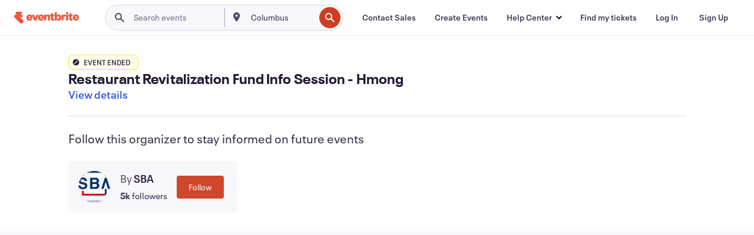

--- FILE ---
content_type: text/javascript; charset=utf-8
request_url: https://app.link/_r?sdk=web2.86.5&branch_key=key_live_epYrpbv3NngOvWj47OM81jmgCFkeYUlx&callback=branch_callback__0
body_size: 74
content:
/**/ typeof branch_callback__0 === 'function' && branch_callback__0("1544955799539397595");